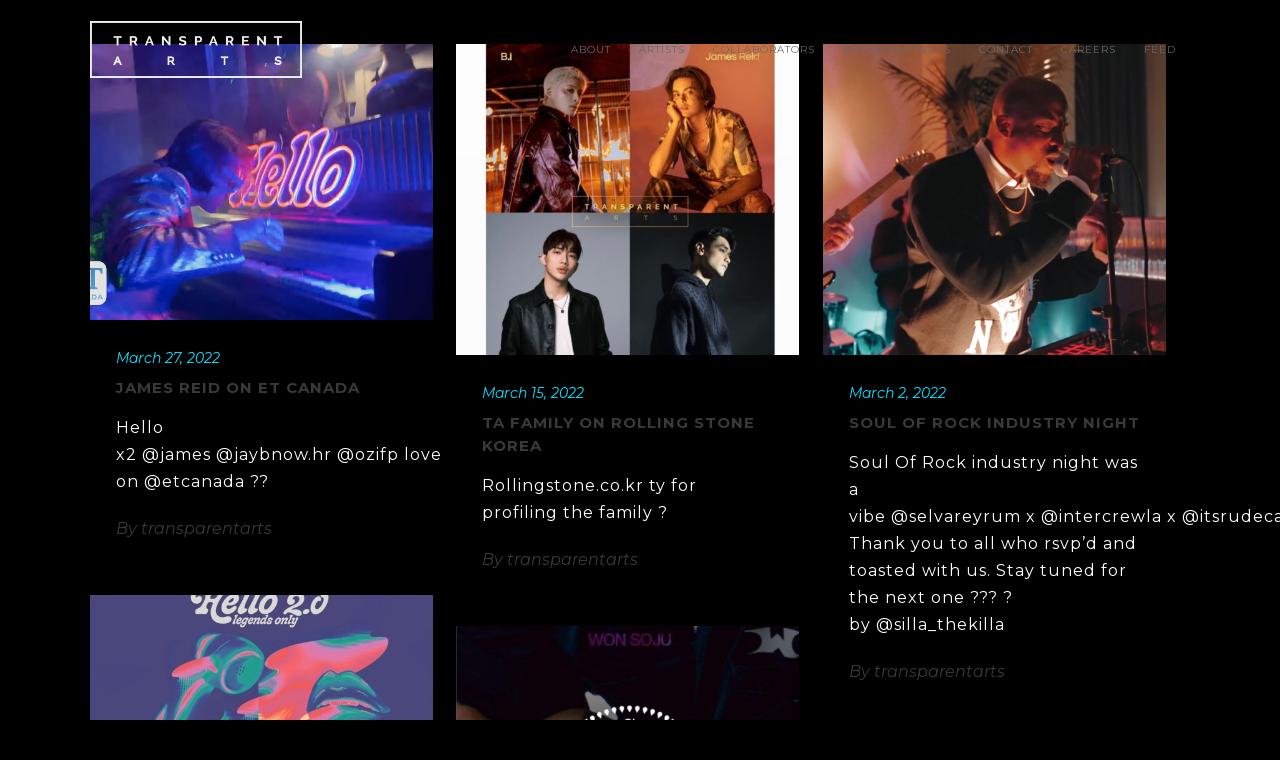

--- FILE ---
content_type: text/html; charset=UTF-8
request_url: https://transparentarts.com/author/transparentarts/
body_size: 13992
content:
<!DOCTYPE html>
<html lang="en">
<head>
	<meta charset="UTF-8"/>
	
	<link rel="profile" href="https://gmpg.org/xfn/11"/>
		
				<meta name=viewport content="width=device-width,initial-scale=1,user-scalable=no">
					
						
				
	<title>transparentarts &#8211; Transparent Arts</title>
<meta name='robots' content='max-image-preview:large' />
	<style>img:is([sizes="auto" i], [sizes^="auto," i]) { contain-intrinsic-size: 3000px 1500px }</style>
	<link rel='dns-prefetch' href='//apis.google.com' />
<link rel='dns-prefetch' href='//fonts.googleapis.com' />
<link rel="alternate" type="application/rss+xml" title="Transparent Arts &raquo; Feed" href="https://transparentarts.com/feed/" />
<link rel="alternate" type="application/rss+xml" title="Transparent Arts &raquo; Comments Feed" href="https://transparentarts.com/comments/feed/" />
<link rel="alternate" type="application/rss+xml" title="Transparent Arts &raquo; Posts by transparentarts Feed" href="https://transparentarts.com/author/transparentarts/feed/" />
<!-- This site uses the Google Analytics by ExactMetrics plugin v6.0.2 - Using Analytics tracking - https://www.exactmetrics.com/ -->
<script type="text/javascript" data-cfasync="false">
	var em_version         = '6.0.2';
	var em_track_user      = true;
	var em_no_track_reason = '';
	
	var disableStr = 'ga-disable-UA-123530922-1';

	/* Function to detect opted out users */
	function __gaTrackerIsOptedOut() {
		return document.cookie.indexOf(disableStr + '=true') > -1;
	}

	/* Disable tracking if the opt-out cookie exists. */
	if ( __gaTrackerIsOptedOut() ) {
		window[disableStr] = true;
	}

	/* Opt-out function */
	function __gaTrackerOptout() {
	  document.cookie = disableStr + '=true; expires=Thu, 31 Dec 2099 23:59:59 UTC; path=/';
	  window[disableStr] = true;
	}

	if ( 'undefined' === typeof gaOptout ) {
		function gaOptout() {
			__gaTrackerOptout();
		}
	}
	
	if ( em_track_user ) {
		(function(i,s,o,g,r,a,m){i['GoogleAnalyticsObject']=r;i[r]=i[r]||function(){
			(i[r].q=i[r].q||[]).push(arguments)},i[r].l=1*new Date();a=s.createElement(o),
			m=s.getElementsByTagName(o)[0];a.async=1;a.src=g;m.parentNode.insertBefore(a,m)
		})(window,document,'script','//www.google-analytics.com/analytics.js','__gaTracker');

window.ga = __gaTracker;		__gaTracker('create', 'UA-123530922-1', 'auto');
		__gaTracker('set', 'forceSSL', true);
		__gaTracker('require', 'displayfeatures');
		__gaTracker('send','pageview');
		__gaTracker( function() { window.ga = __gaTracker; } );
	} else {
		console.log( "" );
		(function() {
			/* https://developers.google.com/analytics/devguides/collection/analyticsjs/ */
			var noopfn = function() {
				return null;
			};
			var noopnullfn = function() {
				return null;
			};
			var Tracker = function() {
				return null;
			};
			var p = Tracker.prototype;
			p.get = noopfn;
			p.set = noopfn;
			p.send = noopfn;
			var __gaTracker = function() {
				var len = arguments.length;
				if ( len === 0 ) {
					return;
				}
				var f = arguments[len-1];
				if ( typeof f !== 'object' || f === null || typeof f.hitCallback !== 'function' ) {
					console.log( 'Not running function __gaTracker(' + arguments[0] + " ....) because you are not being tracked. " + em_no_track_reason );
					return;
				}
				try {
					f.hitCallback();
				} catch (ex) {

				}
			};
			__gaTracker.create = function() {
				return new Tracker();
			};
			__gaTracker.getByName = noopnullfn;
			__gaTracker.getAll = function() {
				return [];
			};
			__gaTracker.remove = noopfn;
			window['__gaTracker'] = __gaTracker;
			window.ga = __gaTracker;		})();
		}
</script>
<!-- / Google Analytics by ExactMetrics -->
<script type="text/javascript">
/* <![CDATA[ */
window._wpemojiSettings = {"baseUrl":"https:\/\/s.w.org\/images\/core\/emoji\/16.0.1\/72x72\/","ext":".png","svgUrl":"https:\/\/s.w.org\/images\/core\/emoji\/16.0.1\/svg\/","svgExt":".svg","source":{"concatemoji":"https:\/\/transparentarts.com\/wp-includes\/js\/wp-emoji-release.min.js?ver=6.8.3"}};
/*! This file is auto-generated */
!function(s,n){var o,i,e;function c(e){try{var t={supportTests:e,timestamp:(new Date).valueOf()};sessionStorage.setItem(o,JSON.stringify(t))}catch(e){}}function p(e,t,n){e.clearRect(0,0,e.canvas.width,e.canvas.height),e.fillText(t,0,0);var t=new Uint32Array(e.getImageData(0,0,e.canvas.width,e.canvas.height).data),a=(e.clearRect(0,0,e.canvas.width,e.canvas.height),e.fillText(n,0,0),new Uint32Array(e.getImageData(0,0,e.canvas.width,e.canvas.height).data));return t.every(function(e,t){return e===a[t]})}function u(e,t){e.clearRect(0,0,e.canvas.width,e.canvas.height),e.fillText(t,0,0);for(var n=e.getImageData(16,16,1,1),a=0;a<n.data.length;a++)if(0!==n.data[a])return!1;return!0}function f(e,t,n,a){switch(t){case"flag":return n(e,"\ud83c\udff3\ufe0f\u200d\u26a7\ufe0f","\ud83c\udff3\ufe0f\u200b\u26a7\ufe0f")?!1:!n(e,"\ud83c\udde8\ud83c\uddf6","\ud83c\udde8\u200b\ud83c\uddf6")&&!n(e,"\ud83c\udff4\udb40\udc67\udb40\udc62\udb40\udc65\udb40\udc6e\udb40\udc67\udb40\udc7f","\ud83c\udff4\u200b\udb40\udc67\u200b\udb40\udc62\u200b\udb40\udc65\u200b\udb40\udc6e\u200b\udb40\udc67\u200b\udb40\udc7f");case"emoji":return!a(e,"\ud83e\udedf")}return!1}function g(e,t,n,a){var r="undefined"!=typeof WorkerGlobalScope&&self instanceof WorkerGlobalScope?new OffscreenCanvas(300,150):s.createElement("canvas"),o=r.getContext("2d",{willReadFrequently:!0}),i=(o.textBaseline="top",o.font="600 32px Arial",{});return e.forEach(function(e){i[e]=t(o,e,n,a)}),i}function t(e){var t=s.createElement("script");t.src=e,t.defer=!0,s.head.appendChild(t)}"undefined"!=typeof Promise&&(o="wpEmojiSettingsSupports",i=["flag","emoji"],n.supports={everything:!0,everythingExceptFlag:!0},e=new Promise(function(e){s.addEventListener("DOMContentLoaded",e,{once:!0})}),new Promise(function(t){var n=function(){try{var e=JSON.parse(sessionStorage.getItem(o));if("object"==typeof e&&"number"==typeof e.timestamp&&(new Date).valueOf()<e.timestamp+604800&&"object"==typeof e.supportTests)return e.supportTests}catch(e){}return null}();if(!n){if("undefined"!=typeof Worker&&"undefined"!=typeof OffscreenCanvas&&"undefined"!=typeof URL&&URL.createObjectURL&&"undefined"!=typeof Blob)try{var e="postMessage("+g.toString()+"("+[JSON.stringify(i),f.toString(),p.toString(),u.toString()].join(",")+"));",a=new Blob([e],{type:"text/javascript"}),r=new Worker(URL.createObjectURL(a),{name:"wpTestEmojiSupports"});return void(r.onmessage=function(e){c(n=e.data),r.terminate(),t(n)})}catch(e){}c(n=g(i,f,p,u))}t(n)}).then(function(e){for(var t in e)n.supports[t]=e[t],n.supports.everything=n.supports.everything&&n.supports[t],"flag"!==t&&(n.supports.everythingExceptFlag=n.supports.everythingExceptFlag&&n.supports[t]);n.supports.everythingExceptFlag=n.supports.everythingExceptFlag&&!n.supports.flag,n.DOMReady=!1,n.readyCallback=function(){n.DOMReady=!0}}).then(function(){return e}).then(function(){var e;n.supports.everything||(n.readyCallback(),(e=n.source||{}).concatemoji?t(e.concatemoji):e.wpemoji&&e.twemoji&&(t(e.twemoji),t(e.wpemoji)))}))}((window,document),window._wpemojiSettings);
/* ]]> */
</script>
<link rel='stylesheet' id='sbi_styles-css' href='https://transparentarts.com/wp-content/plugins/instagram-feed/css/sbi-styles.min.css?ver=6.0.6' type='text/css' media='all' />
<link rel='stylesheet' id='layerslider-css' href='https://transparentarts.com/wp-content/plugins/LayerSlider/static/layerslider/css/layerslider.css?ver=6.7.6' type='text/css' media='all' />
<style id='wp-emoji-styles-inline-css' type='text/css'>

	img.wp-smiley, img.emoji {
		display: inline !important;
		border: none !important;
		box-shadow: none !important;
		height: 1em !important;
		width: 1em !important;
		margin: 0 0.07em !important;
		vertical-align: -0.1em !important;
		background: none !important;
		padding: 0 !important;
	}
</style>
<link rel='stylesheet' id='wp-block-library-css' href='https://transparentarts.com/wp-includes/css/dist/block-library/style.min.css?ver=6.8.3' type='text/css' media='all' />
<style id='classic-theme-styles-inline-css' type='text/css'>
/*! This file is auto-generated */
.wp-block-button__link{color:#fff;background-color:#32373c;border-radius:9999px;box-shadow:none;text-decoration:none;padding:calc(.667em + 2px) calc(1.333em + 2px);font-size:1.125em}.wp-block-file__button{background:#32373c;color:#fff;text-decoration:none}
</style>
<style id='global-styles-inline-css' type='text/css'>
:root{--wp--preset--aspect-ratio--square: 1;--wp--preset--aspect-ratio--4-3: 4/3;--wp--preset--aspect-ratio--3-4: 3/4;--wp--preset--aspect-ratio--3-2: 3/2;--wp--preset--aspect-ratio--2-3: 2/3;--wp--preset--aspect-ratio--16-9: 16/9;--wp--preset--aspect-ratio--9-16: 9/16;--wp--preset--color--black: #000000;--wp--preset--color--cyan-bluish-gray: #abb8c3;--wp--preset--color--white: #ffffff;--wp--preset--color--pale-pink: #f78da7;--wp--preset--color--vivid-red: #cf2e2e;--wp--preset--color--luminous-vivid-orange: #ff6900;--wp--preset--color--luminous-vivid-amber: #fcb900;--wp--preset--color--light-green-cyan: #7bdcb5;--wp--preset--color--vivid-green-cyan: #00d084;--wp--preset--color--pale-cyan-blue: #8ed1fc;--wp--preset--color--vivid-cyan-blue: #0693e3;--wp--preset--color--vivid-purple: #9b51e0;--wp--preset--gradient--vivid-cyan-blue-to-vivid-purple: linear-gradient(135deg,rgba(6,147,227,1) 0%,rgb(155,81,224) 100%);--wp--preset--gradient--light-green-cyan-to-vivid-green-cyan: linear-gradient(135deg,rgb(122,220,180) 0%,rgb(0,208,130) 100%);--wp--preset--gradient--luminous-vivid-amber-to-luminous-vivid-orange: linear-gradient(135deg,rgba(252,185,0,1) 0%,rgba(255,105,0,1) 100%);--wp--preset--gradient--luminous-vivid-orange-to-vivid-red: linear-gradient(135deg,rgba(255,105,0,1) 0%,rgb(207,46,46) 100%);--wp--preset--gradient--very-light-gray-to-cyan-bluish-gray: linear-gradient(135deg,rgb(238,238,238) 0%,rgb(169,184,195) 100%);--wp--preset--gradient--cool-to-warm-spectrum: linear-gradient(135deg,rgb(74,234,220) 0%,rgb(151,120,209) 20%,rgb(207,42,186) 40%,rgb(238,44,130) 60%,rgb(251,105,98) 80%,rgb(254,248,76) 100%);--wp--preset--gradient--blush-light-purple: linear-gradient(135deg,rgb(255,206,236) 0%,rgb(152,150,240) 100%);--wp--preset--gradient--blush-bordeaux: linear-gradient(135deg,rgb(254,205,165) 0%,rgb(254,45,45) 50%,rgb(107,0,62) 100%);--wp--preset--gradient--luminous-dusk: linear-gradient(135deg,rgb(255,203,112) 0%,rgb(199,81,192) 50%,rgb(65,88,208) 100%);--wp--preset--gradient--pale-ocean: linear-gradient(135deg,rgb(255,245,203) 0%,rgb(182,227,212) 50%,rgb(51,167,181) 100%);--wp--preset--gradient--electric-grass: linear-gradient(135deg,rgb(202,248,128) 0%,rgb(113,206,126) 100%);--wp--preset--gradient--midnight: linear-gradient(135deg,rgb(2,3,129) 0%,rgb(40,116,252) 100%);--wp--preset--font-size--small: 13px;--wp--preset--font-size--medium: 20px;--wp--preset--font-size--large: 36px;--wp--preset--font-size--x-large: 42px;--wp--preset--spacing--20: 0.44rem;--wp--preset--spacing--30: 0.67rem;--wp--preset--spacing--40: 1rem;--wp--preset--spacing--50: 1.5rem;--wp--preset--spacing--60: 2.25rem;--wp--preset--spacing--70: 3.38rem;--wp--preset--spacing--80: 5.06rem;--wp--preset--shadow--natural: 6px 6px 9px rgba(0, 0, 0, 0.2);--wp--preset--shadow--deep: 12px 12px 50px rgba(0, 0, 0, 0.4);--wp--preset--shadow--sharp: 6px 6px 0px rgba(0, 0, 0, 0.2);--wp--preset--shadow--outlined: 6px 6px 0px -3px rgba(255, 255, 255, 1), 6px 6px rgba(0, 0, 0, 1);--wp--preset--shadow--crisp: 6px 6px 0px rgba(0, 0, 0, 1);}:where(.is-layout-flex){gap: 0.5em;}:where(.is-layout-grid){gap: 0.5em;}body .is-layout-flex{display: flex;}.is-layout-flex{flex-wrap: wrap;align-items: center;}.is-layout-flex > :is(*, div){margin: 0;}body .is-layout-grid{display: grid;}.is-layout-grid > :is(*, div){margin: 0;}:where(.wp-block-columns.is-layout-flex){gap: 2em;}:where(.wp-block-columns.is-layout-grid){gap: 2em;}:where(.wp-block-post-template.is-layout-flex){gap: 1.25em;}:where(.wp-block-post-template.is-layout-grid){gap: 1.25em;}.has-black-color{color: var(--wp--preset--color--black) !important;}.has-cyan-bluish-gray-color{color: var(--wp--preset--color--cyan-bluish-gray) !important;}.has-white-color{color: var(--wp--preset--color--white) !important;}.has-pale-pink-color{color: var(--wp--preset--color--pale-pink) !important;}.has-vivid-red-color{color: var(--wp--preset--color--vivid-red) !important;}.has-luminous-vivid-orange-color{color: var(--wp--preset--color--luminous-vivid-orange) !important;}.has-luminous-vivid-amber-color{color: var(--wp--preset--color--luminous-vivid-amber) !important;}.has-light-green-cyan-color{color: var(--wp--preset--color--light-green-cyan) !important;}.has-vivid-green-cyan-color{color: var(--wp--preset--color--vivid-green-cyan) !important;}.has-pale-cyan-blue-color{color: var(--wp--preset--color--pale-cyan-blue) !important;}.has-vivid-cyan-blue-color{color: var(--wp--preset--color--vivid-cyan-blue) !important;}.has-vivid-purple-color{color: var(--wp--preset--color--vivid-purple) !important;}.has-black-background-color{background-color: var(--wp--preset--color--black) !important;}.has-cyan-bluish-gray-background-color{background-color: var(--wp--preset--color--cyan-bluish-gray) !important;}.has-white-background-color{background-color: var(--wp--preset--color--white) !important;}.has-pale-pink-background-color{background-color: var(--wp--preset--color--pale-pink) !important;}.has-vivid-red-background-color{background-color: var(--wp--preset--color--vivid-red) !important;}.has-luminous-vivid-orange-background-color{background-color: var(--wp--preset--color--luminous-vivid-orange) !important;}.has-luminous-vivid-amber-background-color{background-color: var(--wp--preset--color--luminous-vivid-amber) !important;}.has-light-green-cyan-background-color{background-color: var(--wp--preset--color--light-green-cyan) !important;}.has-vivid-green-cyan-background-color{background-color: var(--wp--preset--color--vivid-green-cyan) !important;}.has-pale-cyan-blue-background-color{background-color: var(--wp--preset--color--pale-cyan-blue) !important;}.has-vivid-cyan-blue-background-color{background-color: var(--wp--preset--color--vivid-cyan-blue) !important;}.has-vivid-purple-background-color{background-color: var(--wp--preset--color--vivid-purple) !important;}.has-black-border-color{border-color: var(--wp--preset--color--black) !important;}.has-cyan-bluish-gray-border-color{border-color: var(--wp--preset--color--cyan-bluish-gray) !important;}.has-white-border-color{border-color: var(--wp--preset--color--white) !important;}.has-pale-pink-border-color{border-color: var(--wp--preset--color--pale-pink) !important;}.has-vivid-red-border-color{border-color: var(--wp--preset--color--vivid-red) !important;}.has-luminous-vivid-orange-border-color{border-color: var(--wp--preset--color--luminous-vivid-orange) !important;}.has-luminous-vivid-amber-border-color{border-color: var(--wp--preset--color--luminous-vivid-amber) !important;}.has-light-green-cyan-border-color{border-color: var(--wp--preset--color--light-green-cyan) !important;}.has-vivid-green-cyan-border-color{border-color: var(--wp--preset--color--vivid-green-cyan) !important;}.has-pale-cyan-blue-border-color{border-color: var(--wp--preset--color--pale-cyan-blue) !important;}.has-vivid-cyan-blue-border-color{border-color: var(--wp--preset--color--vivid-cyan-blue) !important;}.has-vivid-purple-border-color{border-color: var(--wp--preset--color--vivid-purple) !important;}.has-vivid-cyan-blue-to-vivid-purple-gradient-background{background: var(--wp--preset--gradient--vivid-cyan-blue-to-vivid-purple) !important;}.has-light-green-cyan-to-vivid-green-cyan-gradient-background{background: var(--wp--preset--gradient--light-green-cyan-to-vivid-green-cyan) !important;}.has-luminous-vivid-amber-to-luminous-vivid-orange-gradient-background{background: var(--wp--preset--gradient--luminous-vivid-amber-to-luminous-vivid-orange) !important;}.has-luminous-vivid-orange-to-vivid-red-gradient-background{background: var(--wp--preset--gradient--luminous-vivid-orange-to-vivid-red) !important;}.has-very-light-gray-to-cyan-bluish-gray-gradient-background{background: var(--wp--preset--gradient--very-light-gray-to-cyan-bluish-gray) !important;}.has-cool-to-warm-spectrum-gradient-background{background: var(--wp--preset--gradient--cool-to-warm-spectrum) !important;}.has-blush-light-purple-gradient-background{background: var(--wp--preset--gradient--blush-light-purple) !important;}.has-blush-bordeaux-gradient-background{background: var(--wp--preset--gradient--blush-bordeaux) !important;}.has-luminous-dusk-gradient-background{background: var(--wp--preset--gradient--luminous-dusk) !important;}.has-pale-ocean-gradient-background{background: var(--wp--preset--gradient--pale-ocean) !important;}.has-electric-grass-gradient-background{background: var(--wp--preset--gradient--electric-grass) !important;}.has-midnight-gradient-background{background: var(--wp--preset--gradient--midnight) !important;}.has-small-font-size{font-size: var(--wp--preset--font-size--small) !important;}.has-medium-font-size{font-size: var(--wp--preset--font-size--medium) !important;}.has-large-font-size{font-size: var(--wp--preset--font-size--large) !important;}.has-x-large-font-size{font-size: var(--wp--preset--font-size--x-large) !important;}
:where(.wp-block-post-template.is-layout-flex){gap: 1.25em;}:where(.wp-block-post-template.is-layout-grid){gap: 1.25em;}
:where(.wp-block-columns.is-layout-flex){gap: 2em;}:where(.wp-block-columns.is-layout-grid){gap: 2em;}
:root :where(.wp-block-pullquote){font-size: 1.5em;line-height: 1.6;}
</style>
<link rel='stylesheet' id='contact-form-7-css' href='https://transparentarts.com/wp-content/plugins/contact-form-7/includes/css/styles.css?ver=5.1.8' type='text/css' media='all' />
<link rel='stylesheet' id='rs-plugin-settings-css' href='https://transparentarts.com/wp-content/plugins/revslider/public/assets/css/settings.css?ver=5.4.8.3' type='text/css' media='all' />
<style id='rs-plugin-settings-inline-css' type='text/css'>
#rs-demo-id {}
</style>
<link rel='stylesheet' id='stockholm-membership-style-css' href='https://transparentarts.com/wp-content/plugins/select-membership/assets/css/qode-membership.min.css?ver=6.8.3' type='text/css' media='all' />
<link rel='stylesheet' id='stockholm-membership-responsive-style-css' href='https://transparentarts.com/wp-content/plugins/select-membership/assets/css/qode-membership-responsive.min.css?ver=6.8.3' type='text/css' media='all' />
<link rel='stylesheet' id='stockholm-restaurant-style-css' href='https://transparentarts.com/wp-content/plugins/select-restaurant/assets/css/qode-restaurant.min.css?ver=6.8.3' type='text/css' media='all' />
<link rel='stylesheet' id='stockholm-restaurant-responsive-style-css' href='https://transparentarts.com/wp-content/plugins/select-restaurant/assets/css/qode-restaurant-responsive.min.css?ver=6.8.3' type='text/css' media='all' />
<link rel='stylesheet' id='mediaelement-css' href='https://transparentarts.com/wp-includes/js/mediaelement/mediaelementplayer-legacy.min.css?ver=4.2.17' type='text/css' media='all' />
<link rel='stylesheet' id='wp-mediaelement-css' href='https://transparentarts.com/wp-includes/js/mediaelement/wp-mediaelement.min.css?ver=6.8.3' type='text/css' media='all' />
<link rel='stylesheet' id='stockholm-default-style-css' href='https://transparentarts.com/wp-content/themes/stockholm/style.css?ver=6.8.3' type='text/css' media='all' />
<link rel='stylesheet' id='stockholm-font-awesome-css' href='https://transparentarts.com/wp-content/themes/stockholm/framework/modules/icons/font-awesome/css/font-awesome.min.css?ver=6.8.3' type='text/css' media='all' />
<link rel='stylesheet' id='elegant-icons-css' href='https://transparentarts.com/wp-content/themes/stockholm/framework/modules/icons/elegant-icons/style.min.css?ver=6.8.3' type='text/css' media='all' />
<link rel='stylesheet' id='linear-icons-css' href='https://transparentarts.com/wp-content/themes/stockholm/framework/modules/icons/linear-icons/style.min.css?ver=6.8.3' type='text/css' media='all' />
<link rel='stylesheet' id='stockholm-stylesheet-css' href='https://transparentarts.com/wp-content/themes/stockholm/css/stylesheet.min.css?ver=6.8.3' type='text/css' media='all' />
<link rel='stylesheet' id='stockholm-style-dynamic-css' href='https://transparentarts.com/wp-content/themes/stockholm/css/style_dynamic.css?ver=1646974740' type='text/css' media='all' />
<link rel='stylesheet' id='stockholm-responsive-css' href='https://transparentarts.com/wp-content/themes/stockholm/css/responsive.min.css?ver=6.8.3' type='text/css' media='all' />
<link rel='stylesheet' id='stockholm-style-dynamic-responsive-css' href='https://transparentarts.com/wp-content/themes/stockholm/css/style_dynamic_responsive.css?ver=1646974740' type='text/css' media='all' />
<style id='stockholm-style-dynamic-responsive-inline-css' type='text/css'>
/***header nav****/
nav.main_menu>ul>li>a {
    padding: 0 14px;
}


/**sendgrid widget****/
.sendgrid_mc_label.sendgrid_mc_label_email {
    color: #000;
}

#sendgrid_mc_email {
    border: 1px solid #000;
    padding: 10px 15px;
    width: 100%;
    border-top: 0px solid;
    background: transparent;
    margin: 15px 0px;
    color: #000;
}

#sendgrid_mc_email_submit {
    padding: 10px 45px;
    border: 0px;
    font-size: 20px;
    border-radius: 20px;
    cursor: pointer;
    color:#fff;
    background:#000;
}
</style>
<link rel='stylesheet' id='js_composer_front-css' href='https://transparentarts.com/wp-content/plugins/js_composer/assets/css/js_composer.min.css?ver=5.7' type='text/css' media='all' />
<link rel='stylesheet' id='stockholm-google-fonts-css' href='https://fonts.googleapis.com/css?family=Raleway%3A100%2C100i%2C200%2C200i%2C300%2C300i%2C400%2C400i%2C500%2C500i%2C600%2C600i%2C700%2C700i%2C800%2C800i%2C900%2C900i%7CCrete+Round%3A100%2C100i%2C200%2C200i%2C300%2C300i%2C400%2C400i%2C500%2C500i%2C600%2C600i%2C700%2C700i%2C800%2C800i%2C900%2C900i%7CMontserrat%3A100%2C100i%2C200%2C200i%2C300%2C300i%2C400%2C400i%2C500%2C500i%2C600%2C600i%2C700%2C700i%2C800%2C800i%2C900%2C900i%7CSix+Caps%3A100%2C100i%2C200%2C200i%2C300%2C300i%2C400%2C400i%2C500%2C500i%2C600%2C600i%2C700%2C700i%2C800%2C800i%2C900%2C900i%7CJosefin+Sans%3A100%2C100i%2C200%2C200i%2C300%2C300i%2C400%2C400i%2C500%2C500i%2C600%2C600i%2C700%2C700i%2C800%2C800i%2C900%2C900i&#038;subset=latin%2Clatin-ext&#038;ver=1.0.0' type='text/css' media='all' />
<link rel='stylesheet' id='msl-main-css' href='https://transparentarts.com/wp-content/plugins/master-slider/public/assets/css/masterslider.main.css?ver=3.5.3' type='text/css' media='all' />
<link rel='stylesheet' id='msl-custom-css' href='https://transparentarts.com/wp-content/uploads/master-slider/custom.css?ver=1.3' type='text/css' media='all' />
<script type="text/javascript" id="layerslider-greensock-js-extra">
/* <![CDATA[ */
var LS_Meta = {"v":"6.7.6"};
/* ]]> */
</script>
<script type="text/javascript" src="https://transparentarts.com/wp-content/plugins/LayerSlider/static/layerslider/js/greensock.js?ver=1.19.0" id="layerslider-greensock-js"></script>
<script type="text/javascript" src="https://transparentarts.com/wp-includes/js/jquery/jquery.min.js?ver=3.7.1" id="jquery-core-js"></script>
<script type="text/javascript" src="https://transparentarts.com/wp-includes/js/jquery/jquery-migrate.min.js?ver=3.4.1" id="jquery-migrate-js"></script>
<script type="text/javascript" src="https://transparentarts.com/wp-content/plugins/LayerSlider/static/layerslider/js/layerslider.kreaturamedia.jquery.js?ver=6.7.6" id="layerslider-js"></script>
<script type="text/javascript" src="https://transparentarts.com/wp-content/plugins/LayerSlider/static/layerslider/js/layerslider.transitions.js?ver=6.7.6" id="layerslider-transitions-js"></script>
<script type="text/javascript" id="exactmetrics-frontend-script-js-extra">
/* <![CDATA[ */
var exactmetrics_frontend = {"js_events_tracking":"true","download_extensions":"zip,mp3,mpeg,pdf,docx,pptx,xlsx,rar","inbound_paths":"[{\"path\":\"\\\/go\\\/\",\"label\":\"affiliate\"},{\"path\":\"\\\/recommend\\\/\",\"label\":\"affiliate\"}]","home_url":"https:\/\/transparentarts.com","hash_tracking":"false"};
/* ]]> */
</script>
<script type="text/javascript" src="https://transparentarts.com/wp-content/plugins/google-analytics-dashboard-for-wp/assets/js/frontend.min.js?ver=6.0.2" id="exactmetrics-frontend-script-js"></script>
<script type="text/javascript" src="https://transparentarts.com/wp-content/plugins/revslider/public/assets/js/jquery.themepunch.tools.min.js?ver=5.4.8.3" id="tp-tools-js"></script>
<script type="text/javascript" src="https://transparentarts.com/wp-content/plugins/revslider/public/assets/js/jquery.themepunch.revolution.min.js?ver=5.4.8.3" id="revmin-js"></script>
<script type="text/javascript" src="https://apis.google.com/js/platform.js" id="stockholm-membership-google-plus-api-js"></script>
<script type="text/javascript" id="zilla-likes-js-extra">
/* <![CDATA[ */
var zilla_likes = {"ajaxurl":"https:\/\/transparentarts.com\/wp-admin\/admin-ajax.php"};
/* ]]> */
</script>
<script type="text/javascript" src="https://transparentarts.com/wp-content/plugins/zilla-likes/scripts/zilla-likes.js?ver=6.8.3" id="zilla-likes-js"></script>
<meta name="generator" content="Powered by LayerSlider 6.7.6 - Multi-Purpose, Responsive, Parallax, Mobile-Friendly Slider Plugin for WordPress." />
<!-- LayerSlider updates and docs at: https://layerslider.kreaturamedia.com -->
<link rel="https://api.w.org/" href="https://transparentarts.com/wp-json/" /><link rel="alternate" title="JSON" type="application/json" href="https://transparentarts.com/wp-json/wp/v2/users/1" /><link rel="EditURI" type="application/rsd+xml" title="RSD" href="https://transparentarts.com/xmlrpc.php?rsd" />
<meta name="generator" content="WordPress 6.8.3" />
<script>var ms_grabbing_curosr = 'https://transparentarts.com/wp-content/plugins/master-slider/public/assets/css/common/grabbing.cur', ms_grab_curosr = 'https://transparentarts.com/wp-content/plugins/master-slider/public/assets/css/common/grab.cur';</script>
<meta name="generator" content="MasterSlider 3.5.3 - Responsive Touch Image Slider | avt.li/msf" />
 <style> .ppw-ppf-input-container { background-color: !important; padding: px!important; border-radius: px!important; } .ppw-ppf-input-container div.ppw-ppf-headline { font-size: px!important; font-weight: !important; color: !important; } .ppw-ppf-input-container div.ppw-ppf-desc { font-size: px!important; font-weight: !important; color: !important; } .ppw-ppf-input-container label.ppw-pwd-label { font-size: px!important; font-weight: !important; color: !important; } div.ppwp-wrong-pw-error { font-size: px!important; font-weight: !important; color: #dc3232!important; background: !important; } .ppw-ppf-input-container input[type='submit'] { color: !important; background: !important; } .ppw-ppf-input-container input[type='submit']:hover { color: !important; background: !important; } .ppw-ppf-desc-below { font-size: px!important; font-weight: !important; color: !important; } </style>  <style> .ppw-form { background-color: !important; padding: px!important; border-radius: px!important; } .ppw-headline.ppw-pcp-pf-headline { font-size: px!important; font-weight: !important; color: !important; } .ppw-description.ppw-pcp-pf-desc { font-size: px!important; font-weight: !important; color: !important; } .ppw-pcp-pf-desc-above-btn { display: block; } .ppw-pcp-pf-desc-below-form { font-size: px!important; font-weight: !important; color: !important; } .ppw-input label.ppw-pcp-password-label { font-size: px!important; font-weight: !important; color: !important; } .ppw-form input[type='submit'] { color: !important; background: !important; } .ppw-form input[type='submit']:hover { color: !important; background: !important; } div.ppw-error.ppw-pcp-pf-error-msg { font-size: px!important; font-weight: !important; color: #dc3232!important; background: !important; } </style> <style type="text/css">.recentcomments a{display:inline !important;padding:0 !important;margin:0 !important;}</style><meta name="generator" content="Powered by WPBakery Page Builder - drag and drop page builder for WordPress."/>
<!--[if lte IE 9]><link rel="stylesheet" type="text/css" href="https://transparentarts.com/wp-content/plugins/js_composer/assets/css/vc_lte_ie9.min.css" media="screen"><![endif]--><meta name="generator" content="Powered by Slider Revolution 5.4.8.3 - responsive, Mobile-Friendly Slider Plugin for WordPress with comfortable drag and drop interface." />
<link rel="icon" href="https://transparentarts.com/wp-content/uploads/2019/06/TA_favicon.png" sizes="32x32" />
<link rel="icon" href="https://transparentarts.com/wp-content/uploads/2019/06/TA_favicon.png" sizes="192x192" />
<link rel="apple-touch-icon" href="https://transparentarts.com/wp-content/uploads/2019/06/TA_favicon.png" />
<meta name="msapplication-TileImage" content="https://transparentarts.com/wp-content/uploads/2019/06/TA_favicon.png" />
<script type="text/javascript">function setREVStartSize(e){									
						try{ e.c=jQuery(e.c);var i=jQuery(window).width(),t=9999,r=0,n=0,l=0,f=0,s=0,h=0;
							if(e.responsiveLevels&&(jQuery.each(e.responsiveLevels,function(e,f){f>i&&(t=r=f,l=e),i>f&&f>r&&(r=f,n=e)}),t>r&&(l=n)),f=e.gridheight[l]||e.gridheight[0]||e.gridheight,s=e.gridwidth[l]||e.gridwidth[0]||e.gridwidth,h=i/s,h=h>1?1:h,f=Math.round(h*f),"fullscreen"==e.sliderLayout){var u=(e.c.width(),jQuery(window).height());if(void 0!=e.fullScreenOffsetContainer){var c=e.fullScreenOffsetContainer.split(",");if (c) jQuery.each(c,function(e,i){u=jQuery(i).length>0?u-jQuery(i).outerHeight(!0):u}),e.fullScreenOffset.split("%").length>1&&void 0!=e.fullScreenOffset&&e.fullScreenOffset.length>0?u-=jQuery(window).height()*parseInt(e.fullScreenOffset,0)/100:void 0!=e.fullScreenOffset&&e.fullScreenOffset.length>0&&(u-=parseInt(e.fullScreenOffset,0))}f=u}else void 0!=e.minHeight&&f<e.minHeight&&(f=e.minHeight);e.c.closest(".rev_slider_wrapper").css({height:f})					
						}catch(d){console.log("Failure at Presize of Slider:"+d)}						
					};</script>
<noscript><style type="text/css"> .wpb_animate_when_almost_visible { opacity: 1; }</style></noscript></head>
<body data-rsssl=1 class="archive author author-transparentarts author-1 wp-theme-stockholm _masterslider _ms_version_3.5.3 qode-social-login-1.1.2 qode-restaurant-1.1.1 stockholm-core-1.0.6 select-theme-ver-5.1 menu-animation-underline side_area_uncovered wpb-js-composer js-comp-ver-5.7 vc_responsive">
		<div class="wrapper">
		<div class="wrapper_inner">
						<a id='back_to_top' href='#'>
				<span class="fa-stack">
					<i class="fa fa-angle-up"></i>
				</span>
			</a>
			<header class="page_header scrolled_not_transparent  fixed">
				
		<div class="header_inner clearfix">
						
			<div class="header_top_bottom_holder">
								
				<div class="header_bottom clearfix" >
										<div class="container">
						<div class="container_inner clearfix" >
																					<div class="header_inner_left">
																	<div class="mobile_menu_button"><span><i class="fa fa-bars"></i></span></div>
								<div class="logo_wrapper">
									<div class="q_logo">
										<a href="https://transparentarts.com/">
	<img class="normal" src="https://transparentarts.com/wp-content/uploads/2019/06/TA_wht_190.png" alt="Logo"/>
<img class="light" src="https://transparentarts.com/wp-content/uploads/2019/06/TA_wht_190.png" alt="Logo"/>
<img class="dark" src="https://transparentarts.com/wp-content/uploads/2019/06/TA_blk_190.png" alt="Logo"/>	
	<img class="sticky" src="https://transparentarts.com/wp-content/uploads/2019/06/TA_blk_190.png" alt="Logo"/>
	
	</a>									</div>
																	</div>
																							</div>
																																							<div class="header_inner_right">
										<div class="side_menu_button_wrapper right">
																																	<div class="side_menu_button">
																																															</div>
										</div>
									</div>
																								<nav class="main_menu drop_down   right">
									<ul id="menu-main-top" class=""><li id="nav-menu-item-31087" class="menu-item menu-item-type-post_type menu-item-object-page menu-item-home anchor-item  narrow"><a href="https://transparentarts.com/#about" class=""><i class="menu_icon fa blank"></i><span class="menu-text">About</span><span class="plus"></span></a></li>
<li id="nav-menu-item-31116" class="menu-item menu-item-type-post_type menu-item-object-page menu-item-home anchor-item  narrow"><a href="https://transparentarts.com/#Artists" class=""><i class="menu_icon fa blank"></i><span class="menu-text">Artists</span><span class="plus"></span></a></li>
<li id="nav-menu-item-31088" class="menu-item menu-item-type-post_type menu-item-object-page menu-item-home anchor-item  narrow"><a href="https://transparentarts.com/#collaborators" class=""><i class="menu_icon fa blank"></i><span class="menu-text">Collaborators</span><span class="plus"></span></a></li>
<li id="nav-menu-item-31089" class="menu-item menu-item-type-post_type menu-item-object-page menu-item-home anchor-item  narrow"><a href="https://transparentarts.com/#brands" class=""><i class="menu_icon fa blank"></i><span class="menu-text">Brand Partners</span><span class="plus"></span></a></li>
<li id="nav-menu-item-31090" class="menu-item menu-item-type-post_type menu-item-object-page menu-item-home anchor-item  narrow"><a href="https://transparentarts.com/#contact" class=""><i class="menu_icon fa blank"></i><span class="menu-text">Contact</span><span class="plus"></span></a></li>
<li id="nav-menu-item-31148" class="menu-item menu-item-type-post_type menu-item-object-page menu-item-home anchor-item  narrow"><a href="https://transparentarts.com/#careers" class=""><i class="menu_icon fa blank"></i><span class="menu-text">Careers</span><span class="plus"></span></a></li>
<li id="nav-menu-item-37098" class="menu-item menu-item-type-post_type menu-item-object-page  narrow"><a href="https://transparentarts.com/transparentfeed/" class=""><i class="menu_icon fa blank"></i><span class="menu-text">Feed</span><span class="plus"></span></a></li>
</ul>								</nav>
																																							<nav class="mobile_menu">
	<ul id="menu-main-top-1" class=""><li id="mobile-menu-item-31087" class="menu-item menu-item-type-post_type menu-item-object-page menu-item-home "><a href="https://transparentarts.com/#about" class=""><span>About</span></a><span class="mobile_arrow"><i class="fa fa-angle-right"></i><i class="fa fa-angle-down"></i></span></li>
<li id="mobile-menu-item-31116" class="menu-item menu-item-type-post_type menu-item-object-page menu-item-home "><a href="https://transparentarts.com/#Artists" class=""><span>Artists</span></a><span class="mobile_arrow"><i class="fa fa-angle-right"></i><i class="fa fa-angle-down"></i></span></li>
<li id="mobile-menu-item-31088" class="menu-item menu-item-type-post_type menu-item-object-page menu-item-home "><a href="https://transparentarts.com/#collaborators" class=""><span>Collaborators</span></a><span class="mobile_arrow"><i class="fa fa-angle-right"></i><i class="fa fa-angle-down"></i></span></li>
<li id="mobile-menu-item-31089" class="menu-item menu-item-type-post_type menu-item-object-page menu-item-home "><a href="https://transparentarts.com/#brands" class=""><span>Brand Partners</span></a><span class="mobile_arrow"><i class="fa fa-angle-right"></i><i class="fa fa-angle-down"></i></span></li>
<li id="mobile-menu-item-31090" class="menu-item menu-item-type-post_type menu-item-object-page menu-item-home "><a href="https://transparentarts.com/#contact" class=""><span>Contact</span></a><span class="mobile_arrow"><i class="fa fa-angle-right"></i><i class="fa fa-angle-down"></i></span></li>
<li id="mobile-menu-item-31148" class="menu-item menu-item-type-post_type menu-item-object-page menu-item-home "><a href="https://transparentarts.com/#careers" class=""><span>Careers</span></a><span class="mobile_arrow"><i class="fa fa-angle-right"></i><i class="fa fa-angle-down"></i></span></li>
<li id="mobile-menu-item-37098" class="menu-item menu-item-type-post_type menu-item-object-page "><a href="https://transparentarts.com/transparentfeed/" class=""><span>Feed</span></a><span class="mobile_arrow"><i class="fa fa-angle-right"></i><i class="fa fa-angle-down"></i></span></li>
</ul></nav>								
															</div>
						</div>
											</div>
				</div>
			</div>
	</header>
			
			<div class="content ">
								
				<div class="content_inner">
										
										<div class="container">
		<div class="container_inner default_template_holder clearfix">
														<div class="blog_holder masonry masonry_pagination ">
				<article id="post-36211" class="post-36211 post type-post status-publish format-standard has-post-thumbnail hentry category-misc">
							<div class="post_image">
					<a href="https://transparentarts.com/2022/03/27/james-reid-on-et-canada/" target="_self" title="James Reid on ET Canada">
						<img width="550" height="442" src="https://transparentarts.com/wp-content/uploads/2022/03/Screen-Shot-2022-03-27-at-4.31.16-PM-550x442.png" class="attachment-portfolio-default size-portfolio-default wp-post-image" alt="" decoding="async" fetchpriority="high" />						<span class="post_overlay">
							<i class="icon_plus" aria-hidden="true"></i>
						</span>
					</a>
				</div>
						<div class="post_text">
				<div class="post_text_inner">
					<div class="post_info">
							<span class="time">
		<span>March 27, 2022</span>
	</span>
					</div>
					<h4 class="qodef-post-title">
		<a href="https://transparentarts.com/2022/03/27/james-reid-on-et-canada/"> James Reid on ET Canada </a></h4>					<p class="post_excerpt">Hello x2 @james @jaybnow.hr @ozifp love on @etcanada ??</p>					<div class="post_author_holder">
							<div class="post_author">
		<span>By</span>
		<a class="post_author_link" href="https://transparentarts.com/author/transparentarts/"><span>transparentarts</span></a>
	</div>
					</div>
				</div>
			</div>
		</article>
				<article id="post-36206" class="post-36206 post type-post status-publish format-standard has-post-thumbnail hentry category-misc">
							<div class="post_image">
					<a href="https://transparentarts.com/2022/03/15/ta-family-on-rolling-stone-korea/" target="_self" title="TA Family on Rolling Stone Korea">
						<img width="550" height="498" src="https://transparentarts.com/wp-content/uploads/2022/03/transparentfeed_275748217_1103515690502375_5489981388219084904_n-550x498.jpeg" class="attachment-portfolio-default size-portfolio-default wp-post-image" alt="" decoding="async" srcset="https://transparentarts.com/wp-content/uploads/2022/03/transparentfeed_275748217_1103515690502375_5489981388219084904_n-550x498.jpeg 550w, https://transparentarts.com/wp-content/uploads/2022/03/transparentfeed_275748217_1103515690502375_5489981388219084904_n-480x434.jpeg 480w, https://transparentarts.com/wp-content/uploads/2022/03/transparentfeed_275748217_1103515690502375_5489981388219084904_n-125x112.jpeg 125w" sizes="(max-width: 550px) 100vw, 550px" />						<span class="post_overlay">
							<i class="icon_plus" aria-hidden="true"></i>
						</span>
					</a>
				</div>
						<div class="post_text">
				<div class="post_text_inner">
					<div class="post_info">
							<span class="time">
		<span>March 15, 2022</span>
	</span>
					</div>
					<h4 class="qodef-post-title">
		<a href="https://transparentarts.com/2022/03/15/ta-family-on-rolling-stone-korea/"> TA Family on Rolling Stone Korea </a></h4>					<p class="post_excerpt">Rollingstone.co.kr ty for profiling the family ?</p>					<div class="post_author_holder">
							<div class="post_author">
		<span>By</span>
		<a class="post_author_link" href="https://transparentarts.com/author/transparentarts/"><span>transparentarts</span></a>
	</div>
					</div>
				</div>
			</div>
		</article>
				<article id="post-36180" class="post-36180 post type-post status-publish format-standard has-post-thumbnail hentry category-rudecat">
							<div class="post_image">
					<a href="https://transparentarts.com/2022/03/02/soul-of-rock-industry-night/" target="_self" title="Soul of rock industry night">
						<img width="550" height="498" src="https://transparentarts.com/wp-content/uploads/2022/03/RÜDE-CÅT-Screen-Shot-550x498.png" class="attachment-portfolio-default size-portfolio-default wp-post-image" alt="" decoding="async" srcset="https://transparentarts.com/wp-content/uploads/2022/03/RÜDE-CÅT-Screen-Shot-550x498.png 550w, https://transparentarts.com/wp-content/uploads/2022/03/RÜDE-CÅT-Screen-Shot-480x434.png 480w, https://transparentarts.com/wp-content/uploads/2022/03/RÜDE-CÅT-Screen-Shot-1000x908.png 1000w, https://transparentarts.com/wp-content/uploads/2022/03/RÜDE-CÅT-Screen-Shot-125x112.png 125w" sizes="(max-width: 550px) 100vw, 550px" />						<span class="post_overlay">
							<i class="icon_plus" aria-hidden="true"></i>
						</span>
					</a>
				</div>
						<div class="post_text">
				<div class="post_text_inner">
					<div class="post_info">
							<span class="time">
		<span>March 2, 2022</span>
	</span>
					</div>
					<h4 class="qodef-post-title">
		<a href="https://transparentarts.com/2022/03/02/soul-of-rock-industry-night/"> Soul of rock industry night </a></h4>					<p class="post_excerpt">Soul Of Rock industry night was a vibe @selvareyrum x @intercrewla x @itsrudecat. Thank you to all who rsvp’d and toasted with us. Stay tuned for the next one ???
? by @silla_thekilla</p>					<div class="post_author_holder">
							<div class="post_author">
		<span>By</span>
		<a class="post_author_link" href="https://transparentarts.com/author/transparentarts/"><span>transparentarts</span></a>
	</div>
					</div>
				</div>
			</div>
		</article>
				<article id="post-36176" class="post-36176 post type-post status-publish format-standard has-post-thumbnail hentry category-james category-ozi">
							<div class="post_image">
					<a href="https://transparentarts.com/2022/03/02/hello-2-0-pre-save/" target="_self" title="Hello 2.0 Pre save">
						<img width="550" height="498" src="https://transparentarts.com/wp-content/uploads/2022/03/transparentfeed_274688006_4631038387025218_8402899513624254618_n-550x498.jpeg" class="attachment-portfolio-default size-portfolio-default wp-post-image" alt="" decoding="async" loading="lazy" srcset="https://transparentarts.com/wp-content/uploads/2022/03/transparentfeed_274688006_4631038387025218_8402899513624254618_n-550x498.jpeg 550w, https://transparentarts.com/wp-content/uploads/2022/03/transparentfeed_274688006_4631038387025218_8402899513624254618_n-480x434.jpeg 480w, https://transparentarts.com/wp-content/uploads/2022/03/transparentfeed_274688006_4631038387025218_8402899513624254618_n-125x112.jpeg 125w" sizes="auto, (max-width: 550px) 100vw, 550px" />						<span class="post_overlay">
							<i class="icon_plus" aria-hidden="true"></i>
						</span>
					</a>
				</div>
						<div class="post_text">
				<div class="post_text_inner">
					<div class="post_info">
							<span class="time">
		<span>March 2, 2022</span>
	</span>
					</div>
					<h4 class="qodef-post-title">
		<a href="https://transparentarts.com/2022/03/02/hello-2-0-pre-save/"> Hello 2.0 Pre save </a></h4>					<p class="post_excerpt">Pre save “Hello 2.0” from @james x @jaybnow.hr x @ozifp out on @transparentfeed + @carelessph
Presave here:
ada.lnk.to/Hello20LegendsOnly


&nbsp;</p>					<div class="post_author_holder">
							<div class="post_author">
		<span>By</span>
		<a class="post_author_link" href="https://transparentarts.com/author/transparentarts/"><span>transparentarts</span></a>
	</div>
					</div>
				</div>
			</div>
		</article>
				<article id="post-36134" class="post-36134 post type-post status-publish format-standard has-post-thumbnail hentry category-tanews">
							<div class="post_image">
					<a href="https://transparentarts.com/2022/01/28/new-collaboration-with-won-soju/" target="_self" title="New Collaboration with WON SOJU">
						<img width="550" height="498" src="https://transparentarts.com/wp-content/uploads/2022/01/wonsoju-1-550x498.jpg" class="attachment-portfolio-default size-portfolio-default wp-post-image" alt="" decoding="async" loading="lazy" srcset="https://transparentarts.com/wp-content/uploads/2022/01/wonsoju-1-550x498.jpg 550w, https://transparentarts.com/wp-content/uploads/2022/01/wonsoju-1-480x434.jpg 480w, https://transparentarts.com/wp-content/uploads/2022/01/wonsoju-1-125x112.jpg 125w" sizes="auto, (max-width: 550px) 100vw, 550px" />						<span class="post_overlay">
							<i class="icon_plus" aria-hidden="true"></i>
						</span>
					</a>
				</div>
						<div class="post_text">
				<div class="post_text_inner">
					<div class="post_info">
							<span class="time">
		<span>January 28, 2022</span>
	</span>
					</div>
					<h4 class="qodef-post-title">
		<a href="https://transparentarts.com/2022/01/28/new-collaboration-with-won-soju/"> New Collaboration with WON SOJU </a></h4>					<p class="post_excerpt">Transparent Arts is collaborating with WON SOJU, Jay Park's soju producing startup, as a strategic investment partner for global outreach.

Stay tuned for more updates on this latest project!</p>					<div class="post_author_holder">
							<div class="post_author">
		<span>By</span>
		<a class="post_author_link" href="https://transparentarts.com/author/transparentarts/"><span>transparentarts</span></a>
	</div>
					</div>
				</div>
			</div>
		</article>
				<article id="post-36127" class="post-36127 post type-post status-publish format-standard has-post-thumbnail hentry category-misc">
							<div class="post_image">
					<a href="https://transparentarts.com/2022/01/27/2022-grammy-camp-scholarship/" target="_self" title="2022 Grammy Camp Scholarship">
						<img width="550" height="498" src="https://transparentarts.com/wp-content/uploads/2022/01/pba-scholarship-550x498.png" class="attachment-portfolio-default size-portfolio-default wp-post-image" alt="" decoding="async" loading="lazy" srcset="https://transparentarts.com/wp-content/uploads/2022/01/pba-scholarship-550x498.png 550w, https://transparentarts.com/wp-content/uploads/2022/01/pba-scholarship-480x434.png 480w, https://transparentarts.com/wp-content/uploads/2022/01/pba-scholarship-125x112.png 125w" sizes="auto, (max-width: 550px) 100vw, 550px" />						<span class="post_overlay">
							<i class="icon_plus" aria-hidden="true"></i>
						</span>
					</a>
				</div>
						<div class="post_text">
				<div class="post_text_inner">
					<div class="post_info">
							<span class="time">
		<span>January 27, 2022</span>
	</span>
					</div>
					<h4 class="qodef-post-title">
		<a href="https://transparentarts.com/2022/01/27/2022-grammy-camp-scholarship/"> 2022 Grammy Camp Scholarship </a></h4>					<p class="post_excerpt">
Announcing the 2022 Pacific Bridge Arts Foundation x GRAMMY Museum Grammy Camp Scholarship in support for the AANHPI community:



•Are you a high school student interested in attending the Grammy Camp?
•Want to receive feedback from music industry professionals on your Grammy Camp application?



The Pacific Bridge Arts</p>					<div class="post_author_holder">
							<div class="post_author">
		<span>By</span>
		<a class="post_author_link" href="https://transparentarts.com/author/transparentarts/"><span>transparentarts</span></a>
	</div>
					</div>
				</div>
			</div>
		</article>
				<article id="post-36123" class="post-36123 post type-post status-publish format-standard has-post-thumbnail hentry category-dumbfoundead category-tanews">
							<div class="post_image">
					<a href="https://transparentarts.com/2022/01/27/neighborheadz-nft-project/" target="_self" title="Neighborheadz NFT Project">
						<img width="550" height="498" src="https://transparentarts.com/wp-content/uploads/2022/01/nhz-thumbnail-550x498.png" class="attachment-portfolio-default size-portfolio-default wp-post-image" alt="" decoding="async" loading="lazy" srcset="https://transparentarts.com/wp-content/uploads/2022/01/nhz-thumbnail-550x498.png 550w, https://transparentarts.com/wp-content/uploads/2022/01/nhz-thumbnail-480x434.png 480w, https://transparentarts.com/wp-content/uploads/2022/01/nhz-thumbnail-125x112.png 125w" sizes="auto, (max-width: 550px) 100vw, 550px" />						<span class="post_overlay">
							<i class="icon_plus" aria-hidden="true"></i>
						</span>
					</a>
				</div>
						<div class="post_text">
				<div class="post_text_inner">
					<div class="post_info">
							<span class="time">
		<span>January 27, 2022</span>
	</span>
					</div>
					<h4 class="qodef-post-title">
		<a href="https://transparentarts.com/2022/01/27/neighborheadz-nft-project/"> Neighborheadz NFT Project </a></h4>					<p class="post_excerpt">Project in collaboration with @dumbfoundead x @rikognition x @op3nworld @transparentfeed: NHZ, see you @neighborheadz on the block ? ?</p>					<div class="post_author_holder">
							<div class="post_author">
		<span>By</span>
		<a class="post_author_link" href="https://transparentarts.com/author/transparentarts/"><span>transparentarts</span></a>
	</div>
					</div>
				</div>
			</div>
		</article>
				<article id="post-36118" class="post-36118 post type-post status-publish format-standard has-post-thumbnail hentry category-dumbfoundead category-tanews">
							<div class="post_image">
					<a href="https://transparentarts.com/2022/01/19/look-forward-to-dumbfoundead-x-neighborheadz-x-rikognition/" target="_self" title="Look forward to Dumbfoundead x Neighborheadz x Rikognition">
						<img width="550" height="498" src="https://transparentarts.com/wp-content/uploads/2022/01/neighborheadz-550x498.jpg" class="attachment-portfolio-default size-portfolio-default wp-post-image" alt="" decoding="async" loading="lazy" srcset="https://transparentarts.com/wp-content/uploads/2022/01/neighborheadz-550x498.jpg 550w, https://transparentarts.com/wp-content/uploads/2022/01/neighborheadz-480x434.jpg 480w, https://transparentarts.com/wp-content/uploads/2022/01/neighborheadz-125x112.jpg 125w" sizes="auto, (max-width: 550px) 100vw, 550px" />						<span class="post_overlay">
							<i class="icon_plus" aria-hidden="true"></i>
						</span>
					</a>
				</div>
						<div class="post_text">
				<div class="post_text_inner">
					<div class="post_info">
							<span class="time">
		<span>January 19, 2022</span>
	</span>
					</div>
					<h4 class="qodef-post-title">
		<a href="https://transparentarts.com/2022/01/19/look-forward-to-dumbfoundead-x-neighborheadz-x-rikognition/"> Look forward to Dumbfoundead x Neighborheadz x Rikognition </a></h4>					<p class="post_excerpt">Verified
@dumbfoundead collaborating with artist @rikognition to create an NFT project @neighborheadz! </p>					<div class="post_author_holder">
							<div class="post_author">
		<span>By</span>
		<a class="post_author_link" href="https://transparentarts.com/author/transparentarts/"><span>transparentarts</span></a>
	</div>
					</div>
				</div>
			</div>
		</article>
				<article id="post-36110" class="post-36110 post type-post status-publish format-standard has-post-thumbnail hentry category-dumbfoundead">
							<div class="post_image">
					<a href="https://transparentarts.com/2021/11/16/dumb-x-martell/" target="_self" title="Dumb X Martell">
						<img width="550" height="498" src="https://transparentarts.com/wp-content/uploads/2021/11/dumbfoundead-254630755_303415098196208_3182760387678224861_n-550x498.jpg" class="attachment-portfolio-default size-portfolio-default wp-post-image" alt="" decoding="async" loading="lazy" srcset="https://transparentarts.com/wp-content/uploads/2021/11/dumbfoundead-254630755_303415098196208_3182760387678224861_n-550x498.jpg 550w, https://transparentarts.com/wp-content/uploads/2021/11/dumbfoundead-254630755_303415098196208_3182760387678224861_n-480x434.jpg 480w, https://transparentarts.com/wp-content/uploads/2021/11/dumbfoundead-254630755_303415098196208_3182760387678224861_n-125x112.jpg 125w" sizes="auto, (max-width: 550px) 100vw, 550px" />						<span class="post_overlay">
							<i class="icon_plus" aria-hidden="true"></i>
						</span>
					</a>
				</div>
						<div class="post_text">
				<div class="post_text_inner">
					<div class="post_info">
							<span class="time">
		<span>November 16, 2021</span>
	</span>
					</div>
					<h4 class="qodef-post-title">
		<a href="https://transparentarts.com/2021/11/16/dumb-x-martell/"> Dumb X Martell </a></h4>					<p class="post_excerpt">@martellusa recognizing Dumb and his diverse work as a #swiftone @martellofficial</p>					<div class="post_author_holder">
							<div class="post_author">
		<span>By</span>
		<a class="post_author_link" href="https://transparentarts.com/author/transparentarts/"><span>transparentarts</span></a>
	</div>
					</div>
				</div>
			</div>
		</article>
				<article id="post-36107" class="post-36107 post type-post status-publish format-standard has-post-thumbnail hentry category-tanews">
							<div class="post_image">
					<a href="https://transparentarts.com/2021/11/15/paradise-featured-on-idol-the-coup/" target="_self" title="&#8220;Paradise&#8221; Featured on IDOL: The Coup">
						<img width="550" height="498" src="https://transparentarts.com/wp-content/uploads/2021/11/Screen-Shot-2021-11-09-at-10.13.22-PM-550x498.png" class="attachment-portfolio-default size-portfolio-default wp-post-image" alt="" decoding="async" loading="lazy" srcset="https://transparentarts.com/wp-content/uploads/2021/11/Screen-Shot-2021-11-09-at-10.13.22-PM-550x498.png 550w, https://transparentarts.com/wp-content/uploads/2021/11/Screen-Shot-2021-11-09-at-10.13.22-PM-480x434.png 480w, https://transparentarts.com/wp-content/uploads/2021/11/Screen-Shot-2021-11-09-at-10.13.22-PM-125x112.png 125w" sizes="auto, (max-width: 550px) 100vw, 550px" />						<span class="post_overlay">
							<i class="icon_plus" aria-hidden="true"></i>
						</span>
					</a>
				</div>
						<div class="post_text">
				<div class="post_text_inner">
					<div class="post_info">
							<span class="time">
		<span>November 15, 2021</span>
	</span>
					</div>
					<h4 class="qodef-post-title">
		<a href="https://transparentarts.com/2021/11/15/paradise-featured-on-idol-the-coup/"> &#8220;Paradise&#8221; Featured on IDOL: The Coup </a></h4>					<p class="post_excerpt">“Paradise” by @soooo_you produced by @yultron and @kimjuneone is out today on the first episode of IDOL: The Coup from @transparentfeed @jtbcdrama ?</p>					<div class="post_author_holder">
							<div class="post_author">
		<span>By</span>
		<a class="post_author_link" href="https://transparentarts.com/author/transparentarts/"><span>transparentarts</span></a>
	</div>
					</div>
				</div>
			</div>
		</article>
									</div>
<div class='pagination'><ul><li class='prev'><a href='https://transparentarts.com/author/transparentarts/'><span class='arrow_carrot-left'></span></a></li><li class='active'><span>1</span></li><li><a href='https://transparentarts.com/author/transparentarts/page/2/' class='inactive'>2</a></li><li><a href='https://transparentarts.com/author/transparentarts/page/3/' class='inactive'>3</a></li><li><a href='https://transparentarts.com/author/transparentarts/page/4/' class='inactive'>4</a></li><li><a href='https://transparentarts.com/author/transparentarts/page/5/' class='inactive'>5</a></li><li><a href='https://transparentarts.com/author/transparentarts/page/6/' class='inactive'>6</a></li><li><a href='https://transparentarts.com/author/transparentarts/page/7/' class='inactive'>7</a></li><li><a href='https://transparentarts.com/author/transparentarts/page/8/' class='inactive'>8</a></li><li><a href='https://transparentarts.com/author/transparentarts/page/9/' class='inactive'>9</a></li><li><a href='https://transparentarts.com/author/transparentarts/page/10/' class='inactive'>10</a></li><li><a href='https://transparentarts.com/author/transparentarts/page/11/' class='inactive'>11</a></li><li><a href='https://transparentarts.com/author/transparentarts/page/12/' class='inactive'>12</a></li><li><a href='https://transparentarts.com/author/transparentarts/page/13/' class='inactive'>13</a></li><li><a href='https://transparentarts.com/author/transparentarts/page/14/' class='inactive'>14</a></li><li><a href='https://transparentarts.com/author/transparentarts/page/15/' class='inactive'>15</a></li><li><a href='https://transparentarts.com/author/transparentarts/page/16/' class='inactive'>16</a></li><li><a href='https://transparentarts.com/author/transparentarts/page/17/' class='inactive'>17</a></li><li><a href='https://transparentarts.com/author/transparentarts/page/18/' class='inactive'>18</a></li><li><a href='https://transparentarts.com/author/transparentarts/page/19/' class='inactive'>19</a></li><li><a href='https://transparentarts.com/author/transparentarts/page/20/' class='inactive'>20</a></li><li><a href='https://transparentarts.com/author/transparentarts/page/21/' class='inactive'>21</a></li><li><a href='https://transparentarts.com/author/transparentarts/page/22/' class='inactive'>22</a></li><li><a href='https://transparentarts.com/author/transparentarts/page/23/' class='inactive'>23</a></li><li><a href='https://transparentarts.com/author/transparentarts/page/24/' class='inactive'>24</a></li><li><a href='https://transparentarts.com/author/transparentarts/page/25/' class='inactive'>25</a></li><li><a href='https://transparentarts.com/author/transparentarts/page/26/' class='inactive'>26</a></li><li><a href='https://transparentarts.com/author/transparentarts/page/27/' class='inactive'>27</a></li><li><a href='https://transparentarts.com/author/transparentarts/page/28/' class='inactive'>28</a></li><li><a href='https://transparentarts.com/author/transparentarts/page/29/' class='inactive'>29</a></li><li><a href='https://transparentarts.com/author/transparentarts/page/30/' class='inactive'>30</a></li><li><a href='https://transparentarts.com/author/transparentarts/page/31/' class='inactive'>31</a></li><li><a href='https://transparentarts.com/author/transparentarts/page/32/' class='inactive'>32</a></li><li><a href='https://transparentarts.com/author/transparentarts/page/33/' class='inactive'>33</a></li><li><a href='https://transparentarts.com/author/transparentarts/page/34/' class='inactive'>34</a></li><li><a href='https://transparentarts.com/author/transparentarts/page/35/' class='inactive'>35</a></li><li><a href='https://transparentarts.com/author/transparentarts/page/36/' class='inactive'>36</a></li><li><a href='https://transparentarts.com/author/transparentarts/page/37/' class='inactive'>37</a></li><li><a href='https://transparentarts.com/author/transparentarts/page/38/' class='inactive'>38</a></li><li><a href='https://transparentarts.com/author/transparentarts/page/39/' class='inactive'>39</a></li><li><a href='https://transparentarts.com/author/transparentarts/page/40/' class='inactive'>40</a></li><li><a href='https://transparentarts.com/author/transparentarts/page/41/' class='inactive'>41</a></li><li><a href='https://transparentarts.com/author/transparentarts/page/42/' class='inactive'>42</a></li><li><a href='https://transparentarts.com/author/transparentarts/page/43/' class='inactive'>43</a></li><li><a href='https://transparentarts.com/author/transparentarts/page/44/' class='inactive'>44</a></li><li><a href='https://transparentarts.com/author/transparentarts/page/45/' class='inactive'>45</a></li><li><a href='https://transparentarts.com/author/transparentarts/page/46/' class='inactive'>46</a></li><li><a href='https://transparentarts.com/author/transparentarts/page/47/' class='inactive'>47</a></li><li><a href='https://transparentarts.com/author/transparentarts/page/48/' class='inactive'>48</a></li><li><a href='https://transparentarts.com/author/transparentarts/page/49/' class='inactive'>49</a></li><li><a href='https://transparentarts.com/author/transparentarts/page/50/' class='inactive'>50</a></li><li><a href='https://transparentarts.com/author/transparentarts/page/51/' class='inactive'>51</a></li><li><a href='https://transparentarts.com/author/transparentarts/page/52/' class='inactive'>52</a></li><li><a href='https://transparentarts.com/author/transparentarts/page/53/' class='inactive'>53</a></li><li><a href='https://transparentarts.com/author/transparentarts/page/54/' class='inactive'>54</a></li><li><a href='https://transparentarts.com/author/transparentarts/page/55/' class='inactive'>55</a></li><li><a href='https://transparentarts.com/author/transparentarts/page/56/' class='inactive'>56</a></li><li><a href='https://transparentarts.com/author/transparentarts/page/57/' class='inactive'>57</a></li><li><a href='https://transparentarts.com/author/transparentarts/page/58/' class='inactive'>58</a></li><li><a href='https://transparentarts.com/author/transparentarts/page/59/' class='inactive'>59</a></li><li><a href='https://transparentarts.com/author/transparentarts/page/60/' class='inactive'>60</a></li><li><a href='https://transparentarts.com/author/transparentarts/page/61/' class='inactive'>61</a></li><li><a href='https://transparentarts.com/author/transparentarts/page/62/' class='inactive'>62</a></li><li><a href='https://transparentarts.com/author/transparentarts/page/63/' class='inactive'>63</a></li><li><a href='https://transparentarts.com/author/transparentarts/page/64/' class='inactive'>64</a></li><li><a href='https://transparentarts.com/author/transparentarts/page/65/' class='inactive'>65</a></li><li><a href='https://transparentarts.com/author/transparentarts/page/66/' class='inactive'>66</a></li><li><a href='https://transparentarts.com/author/transparentarts/page/67/' class='inactive'>67</a></li><li><a href='https://transparentarts.com/author/transparentarts/page/68/' class='inactive'>68</a></li><li><a href='https://transparentarts.com/author/transparentarts/page/69/' class='inactive'>69</a></li><li><a href='https://transparentarts.com/author/transparentarts/page/70/' class='inactive'>70</a></li><li><a href='https://transparentarts.com/author/transparentarts/page/71/' class='inactive'>71</a></li><li><a href='https://transparentarts.com/author/transparentarts/page/72/' class='inactive'>72</a></li><li><a href='https://transparentarts.com/author/transparentarts/page/73/' class='inactive'>73</a></li><li><a href='https://transparentarts.com/author/transparentarts/page/74/' class='inactive'>74</a></li><li><a href='https://transparentarts.com/author/transparentarts/page/75/' class='inactive'>75</a></li><li><a href='https://transparentarts.com/author/transparentarts/page/76/' class='inactive'>76</a></li><li><a href='https://transparentarts.com/author/transparentarts/page/77/' class='inactive'>77</a></li><li class='next'><a href="https://transparentarts.com/author/transparentarts/page/2/"><span class='arrow_carrot-right'></span></a></li></ul></div>
									</div>
			</div>
		</div>
	</div>
</div>
</div>
</div>
	<footer class="qodef-page-footer footer_border_columns">
		<div class="footer_inner clearfix">
							<div class="footer_bottom_holder">
					<div class="fotter_top_border_holder in_grid" style="height: 1px;;background-color: #000000"></div>
				<div class="footer_bottom">
						<div class="textwidget"><p>© Transparent Arts<br />
<a href="http://www.imaginaryzebra.com/" target="_blank" rel="noopener">Web Concept &amp; design by Imaginary Zebra</a>. <a href="https://transparentarts.com/terms-conditions/">TERMS &amp; CONDITIONS</a>. <a href="https://transparentarts.com/privacy-policy/">PRIVACY POLICY</a>.</p>
</div>
				</div>
	</div>
		</div>
	</footer>
</div>
</div>
<script type="speculationrules">
{"prefetch":[{"source":"document","where":{"and":[{"href_matches":"\/*"},{"not":{"href_matches":["\/wp-*.php","\/wp-admin\/*","\/wp-content\/uploads\/*","\/wp-content\/*","\/wp-content\/plugins\/*","\/wp-content\/themes\/stockholm\/*","\/*\\?(.+)"]}},{"not":{"selector_matches":"a[rel~=\"nofollow\"]"}},{"not":{"selector_matches":".no-prefetch, .no-prefetch a"}}]},"eagerness":"conservative"}]}
</script>
<!-- Instagram Feed JS -->
<script type="text/javascript">
var sbiajaxurl = "https://transparentarts.com/wp-admin/admin-ajax.php";
</script>
<script type="text/javascript" id="contact-form-7-js-extra">
/* <![CDATA[ */
var wpcf7 = {"apiSettings":{"root":"https:\/\/transparentarts.com\/wp-json\/contact-form-7\/v1","namespace":"contact-form-7\/v1"},"cached":"1"};
/* ]]> */
</script>
<script type="text/javascript" src="https://transparentarts.com/wp-content/plugins/contact-form-7/includes/js/scripts.js?ver=5.1.8" id="contact-form-7-js"></script>
<script type="text/javascript" src="https://transparentarts.com/wp-includes/js/underscore.min.js?ver=1.13.7" id="underscore-js"></script>
<script type="text/javascript" src="https://transparentarts.com/wp-includes/js/jquery/ui/core.min.js?ver=1.13.3" id="jquery-ui-core-js"></script>
<script type="text/javascript" src="https://transparentarts.com/wp-includes/js/jquery/ui/tabs.min.js?ver=1.13.3" id="jquery-ui-tabs-js"></script>
<script type="text/javascript" src="https://transparentarts.com/wp-content/plugins/select-membership/assets/js/qode-membership.min.js?ver=6.8.3" id="stockholm-membership-script-js"></script>
<script type="text/javascript" src="https://transparentarts.com/wp-includes/js/jquery/ui/datepicker.min.js?ver=1.13.3" id="jquery-ui-datepicker-js"></script>
<script type="text/javascript" id="jquery-ui-datepicker-js-after">
/* <![CDATA[ */
jQuery(function(jQuery){jQuery.datepicker.setDefaults({"closeText":"Close","currentText":"Today","monthNames":["January","February","March","April","May","June","July","August","September","October","November","December"],"monthNamesShort":["Jan","Feb","Mar","Apr","May","Jun","Jul","Aug","Sep","Oct","Nov","Dec"],"nextText":"Next","prevText":"Previous","dayNames":["Sunday","Monday","Tuesday","Wednesday","Thursday","Friday","Saturday"],"dayNamesShort":["Sun","Mon","Tue","Wed","Thu","Fri","Sat"],"dayNamesMin":["S","M","T","W","T","F","S"],"dateFormat":"MM d, yy","firstDay":1,"isRTL":false});});
/* ]]> */
</script>
<script type="text/javascript" src="https://transparentarts.com/wp-content/plugins/select-restaurant/assets/js/qode-restaurant.min.js?ver=6.8.3" id="stockholm-restaurant-script-js"></script>
<script type="text/javascript" src="https://transparentarts.com/wp-includes/js/jquery/ui/accordion.min.js?ver=1.13.3" id="jquery-ui-accordion-js"></script>
<script type="text/javascript" src="https://transparentarts.com/wp-includes/js/jquery/ui/effect.min.js?ver=1.13.3" id="jquery-effects-core-js"></script>
<script type="text/javascript" src="https://transparentarts.com/wp-includes/js/jquery/ui/effect-fade.min.js?ver=1.13.3" id="jquery-effects-fade-js"></script>
<script type="text/javascript" src="https://transparentarts.com/wp-includes/js/jquery/ui/effect-size.min.js?ver=1.13.3" id="jquery-effects-size-js"></script>
<script type="text/javascript" src="https://transparentarts.com/wp-includes/js/jquery/ui/effect-scale.min.js?ver=1.13.3" id="jquery-effects-scale-js"></script>
<script type="text/javascript" src="https://transparentarts.com/wp-includes/js/jquery/ui/effect-slide.min.js?ver=1.13.3" id="jquery-effects-slide-js"></script>
<script type="text/javascript" src="https://transparentarts.com/wp-includes/js/jquery/ui/mouse.min.js?ver=1.13.3" id="jquery-ui-mouse-js"></script>
<script type="text/javascript" src="https://transparentarts.com/wp-includes/js/jquery/ui/slider.min.js?ver=1.13.3" id="jquery-ui-slider-js"></script>
<script type="text/javascript" src="https://transparentarts.com/wp-includes/js/jquery/jquery.form.min.js?ver=4.3.0" id="jquery-form-js"></script>
<script type="text/javascript" id="mediaelement-core-js-before">
/* <![CDATA[ */
var mejsL10n = {"language":"en","strings":{"mejs.download-file":"Download File","mejs.install-flash":"You are using a browser that does not have Flash player enabled or installed. Please turn on your Flash player plugin or download the latest version from https:\/\/get.adobe.com\/flashplayer\/","mejs.fullscreen":"Fullscreen","mejs.play":"Play","mejs.pause":"Pause","mejs.time-slider":"Time Slider","mejs.time-help-text":"Use Left\/Right Arrow keys to advance one second, Up\/Down arrows to advance ten seconds.","mejs.live-broadcast":"Live Broadcast","mejs.volume-help-text":"Use Up\/Down Arrow keys to increase or decrease volume.","mejs.unmute":"Unmute","mejs.mute":"Mute","mejs.volume-slider":"Volume Slider","mejs.video-player":"Video Player","mejs.audio-player":"Audio Player","mejs.captions-subtitles":"Captions\/Subtitles","mejs.captions-chapters":"Chapters","mejs.none":"None","mejs.afrikaans":"Afrikaans","mejs.albanian":"Albanian","mejs.arabic":"Arabic","mejs.belarusian":"Belarusian","mejs.bulgarian":"Bulgarian","mejs.catalan":"Catalan","mejs.chinese":"Chinese","mejs.chinese-simplified":"Chinese (Simplified)","mejs.chinese-traditional":"Chinese (Traditional)","mejs.croatian":"Croatian","mejs.czech":"Czech","mejs.danish":"Danish","mejs.dutch":"Dutch","mejs.english":"English","mejs.estonian":"Estonian","mejs.filipino":"Filipino","mejs.finnish":"Finnish","mejs.french":"French","mejs.galician":"Galician","mejs.german":"German","mejs.greek":"Greek","mejs.haitian-creole":"Haitian Creole","mejs.hebrew":"Hebrew","mejs.hindi":"Hindi","mejs.hungarian":"Hungarian","mejs.icelandic":"Icelandic","mejs.indonesian":"Indonesian","mejs.irish":"Irish","mejs.italian":"Italian","mejs.japanese":"Japanese","mejs.korean":"Korean","mejs.latvian":"Latvian","mejs.lithuanian":"Lithuanian","mejs.macedonian":"Macedonian","mejs.malay":"Malay","mejs.maltese":"Maltese","mejs.norwegian":"Norwegian","mejs.persian":"Persian","mejs.polish":"Polish","mejs.portuguese":"Portuguese","mejs.romanian":"Romanian","mejs.russian":"Russian","mejs.serbian":"Serbian","mejs.slovak":"Slovak","mejs.slovenian":"Slovenian","mejs.spanish":"Spanish","mejs.swahili":"Swahili","mejs.swedish":"Swedish","mejs.tagalog":"Tagalog","mejs.thai":"Thai","mejs.turkish":"Turkish","mejs.ukrainian":"Ukrainian","mejs.vietnamese":"Vietnamese","mejs.welsh":"Welsh","mejs.yiddish":"Yiddish"}};
/* ]]> */
</script>
<script type="text/javascript" src="https://transparentarts.com/wp-includes/js/mediaelement/mediaelement-and-player.min.js?ver=4.2.17" id="mediaelement-core-js"></script>
<script type="text/javascript" src="https://transparentarts.com/wp-includes/js/mediaelement/mediaelement-migrate.min.js?ver=6.8.3" id="mediaelement-migrate-js"></script>
<script type="text/javascript" id="mediaelement-js-extra">
/* <![CDATA[ */
var _wpmejsSettings = {"pluginPath":"\/wp-includes\/js\/mediaelement\/","classPrefix":"mejs-","stretching":"responsive","audioShortcodeLibrary":"mediaelement","videoShortcodeLibrary":"mediaelement"};
/* ]]> */
</script>
<script type="text/javascript" src="https://transparentarts.com/wp-includes/js/mediaelement/wp-mediaelement.min.js?ver=6.8.3" id="wp-mediaelement-js"></script>
<script type="text/javascript" src="https://transparentarts.com/wp-content/themes/stockholm/js/plugins/doubletaptogo.js?ver=6.8.3" id="doubletaptogo-js"></script>
<script type="text/javascript" src="https://transparentarts.com/wp-content/themes/stockholm/js/plugins/modernizr.min.js?ver=6.8.3" id="modernizr-js"></script>
<script type="text/javascript" src="https://transparentarts.com/wp-content/themes/stockholm/js/plugins/jquery.appear.js?ver=6.8.3" id="appear-js"></script>
<script type="text/javascript" src="https://transparentarts.com/wp-includes/js/hoverIntent.min.js?ver=1.10.2" id="hoverIntent-js"></script>
<script type="text/javascript" src="https://transparentarts.com/wp-content/themes/stockholm/js/plugins/absoluteCounter.min.js?ver=6.8.3" id="absoluteCounter-js"></script>
<script type="text/javascript" src="https://transparentarts.com/wp-content/themes/stockholm/js/plugins/easypiechart.js?ver=6.8.3" id="easypiechart-js"></script>
<script type="text/javascript" src="https://transparentarts.com/wp-content/themes/stockholm/js/plugins/jquery.mixitup.min.js?ver=6.8.3" id="mixitup-js"></script>
<script type="text/javascript" src="https://transparentarts.com/wp-content/themes/stockholm/js/plugins/jquery.nicescroll.min.js?ver=6.8.3" id="nicescroll-js"></script>
<script type="text/javascript" src="https://transparentarts.com/wp-content/themes/stockholm/js/plugins/jquery.prettyPhoto.js?ver=6.8.3" id="prettyphoto-js"></script>
<script type="text/javascript" src="https://transparentarts.com/wp-content/themes/stockholm/js/plugins/jquery.fitvids.js?ver=6.8.3" id="fitvids-js"></script>
<script type="text/javascript" src="https://transparentarts.com/wp-content/plugins/js_composer/assets/lib/bower/flexslider/jquery.flexslider-min.js?ver=5.7" id="flexslider-js"></script>
<script type="text/javascript" src="https://transparentarts.com/wp-content/themes/stockholm/js/plugins/infinitescroll.js?ver=6.8.3" id="infinitescroll-js"></script>
<script type="text/javascript" src="https://transparentarts.com/wp-content/themes/stockholm/js/plugins/jquery.waitforimages.js?ver=6.8.3" id="waitforimages-js"></script>
<script type="text/javascript" src="https://transparentarts.com/wp-content/plugins/js_composer/assets/lib/waypoints/waypoints.min.js?ver=5.7" id="waypoints-js"></script>
<script type="text/javascript" src="https://transparentarts.com/wp-content/themes/stockholm/js/plugins/jplayer.min.js?ver=6.8.3" id="jplayer-js"></script>
<script type="text/javascript" src="https://transparentarts.com/wp-content/themes/stockholm/js/plugins/bootstrap.carousel.js?ver=6.8.3" id="bootstrap-carousel-js"></script>
<script type="text/javascript" src="https://transparentarts.com/wp-content/themes/stockholm/js/plugins/skrollr.js?ver=6.8.3" id="skrollr-js"></script>
<script type="text/javascript" src="https://transparentarts.com/wp-content/themes/stockholm/js/plugins/Chart.min.js?ver=6.8.3" id="Chart-js"></script>
<script type="text/javascript" src="https://transparentarts.com/wp-content/themes/stockholm/js/plugins/jquery.easing.1.3.js?ver=6.8.3" id="jquery-easing-1.3-js"></script>
<script type="text/javascript" src="https://transparentarts.com/wp-content/themes/stockholm/js/plugins/jquery.plugin.min.js?ver=6.8.3" id="jquery-plugin-js"></script>
<script type="text/javascript" src="https://transparentarts.com/wp-content/themes/stockholm/js/plugins/jquery.countdown.min.js?ver=6.8.3" id="countdown-js"></script>
<script type="text/javascript" src="https://transparentarts.com/wp-content/themes/stockholm/js/plugins/jquery.justifiedGallery.min.js?ver=6.8.3" id="justifiedGallery-js"></script>
<script type="text/javascript" src="https://transparentarts.com/wp-content/themes/stockholm/js/plugins/owl.carousel.min.js?ver=6.8.3" id="owl-carousel-js"></script>
<script type="text/javascript" src="https://transparentarts.com/wp-content/themes/stockholm/js/plugins/jquery.carouFredSel-6.2.1.js?ver=6.8.3" id="carouFredSel-js"></script>
<script type="text/javascript" src="https://transparentarts.com/wp-content/themes/stockholm/js/plugins/jquery.fullPage.min.js?ver=6.8.3" id="fullPage-js"></script>
<script type="text/javascript" src="https://transparentarts.com/wp-content/themes/stockholm/js/plugins/lemmon-slider.js?ver=6.8.3" id="lemmonSlider-js"></script>
<script type="text/javascript" src="https://transparentarts.com/wp-content/themes/stockholm/js/plugins/jquery.mousewheel.min.js?ver=6.8.3" id="mousewheel-js"></script>
<script type="text/javascript" src="https://transparentarts.com/wp-content/themes/stockholm/js/plugins/jquery.touchSwipe.min.js?ver=6.8.3" id="touchSwipe-js"></script>
<script type="text/javascript" src="https://transparentarts.com/wp-content/plugins/js_composer/assets/lib/bower/isotope/dist/isotope.pkgd.min.js?ver=5.7" id="isotope-js"></script>
<script type="text/javascript" src="https://transparentarts.com/wp-content/themes/stockholm/js/plugins/jquery.parallax-scroll.js?ver=6.8.3" id="parallax-scroll-js"></script>
<script type="text/javascript" src="https://transparentarts.com/wp-content/themes/stockholm/js/default_dynamic.js?ver=1646974740" id="stockholm-default-dynamic-js"></script>
<script type="text/javascript" id="stockholm-default-js-extra">
/* <![CDATA[ */
var QodeAdminAjax = {"ajaxurl":"https:\/\/transparentarts.com\/wp-admin\/admin-ajax.php"};
/* ]]> */
</script>
<script type="text/javascript" src="https://transparentarts.com/wp-content/themes/stockholm/js/default.min.js?ver=6.8.3" id="stockholm-default-js"></script>
<script type="text/javascript" src="https://transparentarts.com/wp-content/plugins/js_composer/assets/js/dist/js_composer_front.min.js?ver=5.7" id="wpb_composer_front_js-js"></script>
<script type="text/javascript" id="stockholm-like-js-extra">
/* <![CDATA[ */
var qodeLike = {"ajaxurl":"https:\/\/transparentarts.com\/wp-admin\/admin-ajax.php"};
/* ]]> */
</script>
<script type="text/javascript" src="https://transparentarts.com/wp-content/themes/stockholm/js/plugins/qode-like.js?ver=1.0" id="stockholm-like-js"></script>
</body>
</html>
<!--
Performance optimized by W3 Total Cache. Learn more: https://www.boldgrid.com/w3-total-cache/?utm_source=w3tc&utm_medium=footer_comment&utm_campaign=free_plugin


Served from: transparentarts.com @ 2026-01-23 02:45:32 by W3 Total Cache
-->